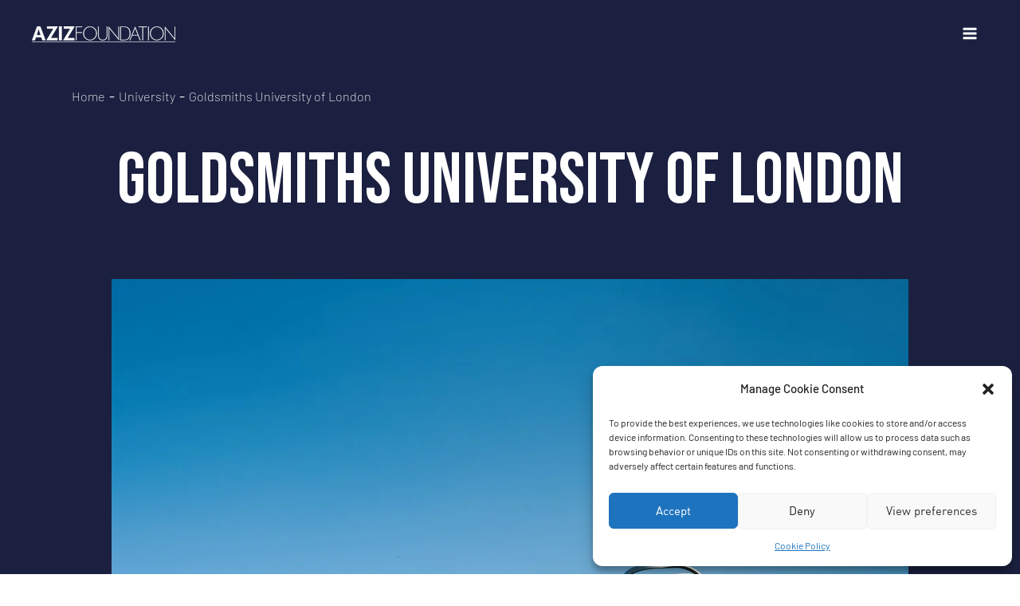

--- FILE ---
content_type: text/css
request_url: https://www.azizfoundation.org.uk/wp-content/bcf-fonts/local-fonts.css
body_size: 7
content:

						@font-face {
							font-family: 'barlow';
							src: url('https://www.azizfoundation.org.uk/wp-content/bcf-fonts/Barlow/barlow-200-normal0.woff2') format('woff2');
							font-weight: 200;
							font-style: normal0;
						}
						
						@font-face {
							font-family: 'barlow';
							src: url('https://www.azizfoundation.org.uk/wp-content/bcf-fonts/Barlow/barlow-200-normal1.woff2') format('woff2');
							font-weight: 200;
							font-style: normal1;
						}
						
						@font-face {
							font-family: 'barlow';
							src: url('https://www.azizfoundation.org.uk/wp-content/bcf-fonts/Barlow/barlow-200-normal2.woff2') format('woff2');
							font-weight: 200;
							font-style: normal2;
						}
						
						@font-face {
							font-family: 'barlow';
							src: url('https://www.azizfoundation.org.uk/wp-content/bcf-fonts/Barlow/barlow-300-normal0.woff2') format('woff2');
							font-weight: 300;
							font-style: normal0;
						}
						
						@font-face {
							font-family: 'barlow';
							src: url('https://www.azizfoundation.org.uk/wp-content/bcf-fonts/Barlow/barlow-300-normal1.woff2') format('woff2');
							font-weight: 300;
							font-style: normal1;
						}
						
						@font-face {
							font-family: 'barlow';
							src: url('https://www.azizfoundation.org.uk/wp-content/bcf-fonts/Barlow/barlow-300-normal2.woff2') format('woff2');
							font-weight: 300;
							font-style: normal2;
						}
						
						@font-face {
							font-family: 'barlow';
							src: url('https://www.azizfoundation.org.uk/wp-content/bcf-fonts/Barlow/barlow-400-normal0.woff2') format('woff2');
							font-weight: 400;
							font-style: normal0;
						}
						
						@font-face {
							font-family: 'barlow';
							src: url('https://www.azizfoundation.org.uk/wp-content/bcf-fonts/Barlow/barlow-400-normal1.woff2') format('woff2');
							font-weight: 400;
							font-style: normal1;
						}
						
						@font-face {
							font-family: 'barlow';
							src: url('https://www.azizfoundation.org.uk/wp-content/bcf-fonts/Barlow/barlow-400-normal2.woff2') format('woff2');
							font-weight: 400;
							font-style: normal2;
						}
						
						@font-face {
							font-family: 'barlow';
							src: url('https://www.azizfoundation.org.uk/wp-content/bcf-fonts/Barlow/barlow-500-normal0.woff2') format('woff2');
							font-weight: 500;
							font-style: normal0;
						}
						
						@font-face {
							font-family: 'barlow';
							src: url('https://www.azizfoundation.org.uk/wp-content/bcf-fonts/Barlow/barlow-500-normal1.woff2') format('woff2');
							font-weight: 500;
							font-style: normal1;
						}
						
						@font-face {
							font-family: 'barlow';
							src: url('https://www.azizfoundation.org.uk/wp-content/bcf-fonts/Barlow/barlow-500-normal2.woff2') format('woff2');
							font-weight: 500;
							font-style: normal2;
						}
						
						@font-face {
							font-family: 'barlow';
							src: url('https://www.azizfoundation.org.uk/wp-content/bcf-fonts/Barlow/barlow-600-normal0.woff2') format('woff2');
							font-weight: 600;
							font-style: normal0;
						}
						
						@font-face {
							font-family: 'barlow';
							src: url('https://www.azizfoundation.org.uk/wp-content/bcf-fonts/Barlow/barlow-600-normal1.woff2') format('woff2');
							font-weight: 600;
							font-style: normal1;
						}
						
						@font-face {
							font-family: 'barlow';
							src: url('https://www.azizfoundation.org.uk/wp-content/bcf-fonts/Barlow/barlow-600-normal2.woff2') format('woff2');
							font-weight: 600;
							font-style: normal2;
						}
						

--- FILE ---
content_type: text/css
request_url: https://www.azizfoundation.org.uk/wp-content/uploads/bb-plugin/cache/a45da5e4309cc63b61e8d328c890f705-layout-bundle.css?ver=2.8.5.3-1.4.11.2
body_size: 6647
content:
.fl-node-ipc85s16v9j4 {color: #ffffff;}.fl-builder-content .fl-node-ipc85s16v9j4 *:not(input):not(textarea):not(select):not(a):not(h1):not(h2):not(h3):not(h4):not(h5):not(h6):not(.fl-menu-mobile-toggle) {color: inherit;}.fl-builder-content .fl-node-ipc85s16v9j4 a {color: #ffffff;}.fl-builder-content .fl-node-ipc85s16v9j4 a:hover {color: #ffffff;}.fl-builder-content .fl-node-ipc85s16v9j4 h1,.fl-builder-content .fl-node-ipc85s16v9j4 h2,.fl-builder-content .fl-node-ipc85s16v9j4 h3,.fl-builder-content .fl-node-ipc85s16v9j4 h4,.fl-builder-content .fl-node-ipc85s16v9j4 h5,.fl-builder-content .fl-node-ipc85s16v9j4 h6,.fl-builder-content .fl-node-ipc85s16v9j4 h1 a,.fl-builder-content .fl-node-ipc85s16v9j4 h2 a,.fl-builder-content .fl-node-ipc85s16v9j4 h3 a,.fl-builder-content .fl-node-ipc85s16v9j4 h4 a,.fl-builder-content .fl-node-ipc85s16v9j4 h5 a,.fl-builder-content .fl-node-ipc85s16v9j4 h6 a {color: #ffffff;}.fl-node-ipc85s16v9j4 > .fl-row-content-wrap {background-color: #1b2040;border-top-width: 1px;border-right-width: 0px;border-bottom-width: 1px;border-left-width: 0px;} .fl-node-ipc85s16v9j4 > .fl-row-content-wrap {padding-top:40px;padding-bottom:40px;}.fl-node-27l4yg1knpa8 {color: #ffffff;}.fl-builder-content .fl-node-27l4yg1knpa8 *:not(input):not(textarea):not(select):not(a):not(h1):not(h2):not(h3):not(h4):not(h5):not(h6):not(.fl-menu-mobile-toggle) {color: inherit;}.fl-builder-content .fl-node-27l4yg1knpa8 a {color: #ffffff;}.fl-builder-content .fl-node-27l4yg1knpa8 a:hover {color: #ffffff;}.fl-builder-content .fl-node-27l4yg1knpa8 h1,.fl-builder-content .fl-node-27l4yg1knpa8 h2,.fl-builder-content .fl-node-27l4yg1knpa8 h3,.fl-builder-content .fl-node-27l4yg1knpa8 h4,.fl-builder-content .fl-node-27l4yg1knpa8 h5,.fl-builder-content .fl-node-27l4yg1knpa8 h6,.fl-builder-content .fl-node-27l4yg1knpa8 h1 a,.fl-builder-content .fl-node-27l4yg1knpa8 h2 a,.fl-builder-content .fl-node-27l4yg1knpa8 h3 a,.fl-builder-content .fl-node-27l4yg1knpa8 h4 a,.fl-builder-content .fl-node-27l4yg1knpa8 h5 a,.fl-builder-content .fl-node-27l4yg1knpa8 h6 a {color: #ffffff;}.fl-node-27l4yg1knpa8 > .fl-row-content-wrap {background-color: #1b2040;border-top-width: 1px;border-right-width: 0px;border-bottom-width: 1px;border-left-width: 0px;} .fl-node-27l4yg1knpa8 > .fl-row-content-wrap {padding-top:13px;padding-bottom:0px;}.fl-node-a0vluj3159pk {width: 100%;}.fl-node-xrumysa1kowi {width: 33.33%;}.fl-node-xrumysa1kowi > .fl-col-content {border-top-width: 1px;border-right-width: 1px;border-bottom-width: 1px;border-left-width: 1px;}.fl-node-fa128rwoiz7u {width: 33.33%;}.fl-node-fa128rwoiz7u > .fl-col-content {border-top-width: 1px;border-right-width: 1px;border-bottom-width: 1px;border-left-width: 1px;}.fl-node-zr6vu9expq8y {width: 33.33%;}.fl-node-zr6vu9expq8y > .fl-col-content {border-top-width: 1px;border-right-width: 1px;border-bottom-width: 1px;border-left-width: 1px;}.fl-builder-content .fl-rich-text strong {font-weight: bold;}.fl-builder-content .fl-node-nki3vachberm .fl-rich-text, .fl-builder-content .fl-node-nki3vachberm .fl-rich-text *:not(b, strong) {font-size: 0.9em;} .fl-node-nki3vachberm > .fl-module-content {margin-top:0px;margin-bottom:0px;}@media (max-width: 768px) { .fl-module-icon {text-align: center;} }.fl-node-ce8yakp3jw0m .fl-icon i,.fl-node-ce8yakp3jw0m .fl-icon i:before {color: #9b9b9b;}.fl-node-ce8yakp3jw0m .fl-icon i:hover,.fl-node-ce8yakp3jw0m .fl-icon i:hover:before,.fl-node-ce8yakp3jw0m .fl-icon a:hover i,.fl-node-ce8yakp3jw0m .fl-icon a:hover i:before {color: #7f7f7f;}.fl-node-ce8yakp3jw0m .fl-icon i, .fl-node-ce8yakp3jw0m .fl-icon i:before {font-size: 16px;}.fl-node-ce8yakp3jw0m .fl-icon-wrap .fl-icon-text {height: 28px;}.fl-node-ce8yakp3jw0m.fl-module-icon {text-align: left;}@media(max-width: 1200px) {.fl-node-ce8yakp3jw0m .fl-icon-wrap .fl-icon-text {height: 28px;}}@media(max-width: 992px) {.fl-node-ce8yakp3jw0m .fl-icon-wrap .fl-icon-text {height: 28px;}}@media(max-width: 768px) {.fl-node-ce8yakp3jw0m .fl-icon-wrap .fl-icon-text {height: 28px;}} .fl-node-ce8yakp3jw0m > .fl-module-content {margin-top:0px;margin-bottom:0px;margin-left:5px;}.fl-node-h7qcxu634rfy .fl-icon i,.fl-node-h7qcxu634rfy .fl-icon i:before {color: #9b9b9b;}.fl-node-h7qcxu634rfy .fl-icon i, .fl-node-h7qcxu634rfy .fl-icon i:before {font-size: 16px;}.fl-node-h7qcxu634rfy .fl-icon-wrap .fl-icon-text {height: 28px;}.fl-node-h7qcxu634rfy.fl-module-icon {text-align: left;}@media(max-width: 1200px) {.fl-node-h7qcxu634rfy .fl-icon-wrap .fl-icon-text {height: 28px;}}@media(max-width: 992px) {.fl-node-h7qcxu634rfy .fl-icon-wrap .fl-icon-text {height: 28px;}}@media(max-width: 768px) {.fl-node-h7qcxu634rfy .fl-icon-wrap .fl-icon-text {height: 28px;}} .fl-node-h7qcxu634rfy > .fl-module-content {margin-top:0px;margin-right:0px;margin-bottom:0px;margin-left:3px;}.fl-module-heading .fl-heading {padding: 0 !important;margin: 0 !important;}.fl-node-9fcunvpmxo6w.fl-module-heading .fl-heading {text-align: left;} .fl-node-9fcunvpmxo6w > .fl-module-content {margin-bottom:0px;}.fl-node-gldum31j8zsb .fl-icon i,.fl-node-gldum31j8zsb .fl-icon i:before {color: #9b9b9b;}.fl-node-gldum31j8zsb .fl-icon i:hover,.fl-node-gldum31j8zsb .fl-icon i:hover:before,.fl-node-gldum31j8zsb .fl-icon a:hover i,.fl-node-gldum31j8zsb .fl-icon a:hover i:before {color: #7f7f7f;}.fl-node-gldum31j8zsb .fl-icon i, .fl-node-gldum31j8zsb .fl-icon i:before {font-size: 16px;}.fl-node-gldum31j8zsb .fl-icon-wrap .fl-icon-text {height: 28px;}.fl-node-gldum31j8zsb.fl-module-icon {text-align: left;}@media(max-width: 1200px) {.fl-node-gldum31j8zsb .fl-icon-wrap .fl-icon-text {height: 28px;}}@media(max-width: 992px) {.fl-node-gldum31j8zsb .fl-icon-wrap .fl-icon-text {height: 28px;}}@media(max-width: 768px) {.fl-node-gldum31j8zsb .fl-icon-wrap .fl-icon-text {height: 28px;}} .fl-node-gldum31j8zsb > .fl-module-content {margin-top:0px;margin-bottom:0px;margin-left:5px;}.fl-node-i2b76sv4elmn .fl-icon i,.fl-node-i2b76sv4elmn .fl-icon i:before {color: #9b9b9b;}.fl-node-i2b76sv4elmn .fl-icon i, .fl-node-i2b76sv4elmn .fl-icon i:before {font-size: 16px;}.fl-node-i2b76sv4elmn .fl-icon-wrap .fl-icon-text {height: 28px;}.fl-node-i2b76sv4elmn.fl-module-icon {text-align: left;}@media(max-width: 1200px) {.fl-node-i2b76sv4elmn .fl-icon-wrap .fl-icon-text {height: 28px;}}@media(max-width: 992px) {.fl-node-i2b76sv4elmn .fl-icon-wrap .fl-icon-text {height: 28px;}}@media(max-width: 768px) {.fl-node-i2b76sv4elmn .fl-icon-wrap .fl-icon-text {height: 28px;}} .fl-node-i2b76sv4elmn > .fl-module-content {margin-top:0px;margin-right:0px;margin-bottom:0px;margin-left:3px;}.fl-node-6s8ly2e3xjcz.fl-module-heading .fl-heading {text-align: left;} .fl-node-6s8ly2e3xjcz > .fl-module-content {margin-bottom:0px;}.fl-node-cnhi4qwegz8u.fl-module-heading .fl-heading {text-align: left;} .fl-node-cnhi4qwegz8u > .fl-module-content {margin-bottom:0px;}.entry-content .pp-infolist-title h3,.pp-infolist-title h3 {margin-bottom: 5px;margin-top: 0;}.pp-infolist-description p {margin-bottom: 15px;}.pp-infolist-description p:last-of-type {margin-bottom: 0 !important;}.entry-content .pp-more-link,.pp-more-link {box-shadow: none;display: inline-block;text-decoration: none;}.pp-list-item > .pp-more-link {display: table;margin-top: 0;}.pp-more-link {color: #000;}.pp-more-link:hover {text-decoration: none;}.pp-infolist-icon-inner .dashicons,.pp-infolist-icon-inner .dashicons-before:before {height: auto;width: auto;}.pp-list-connector {height: 100%;position: absolute;top: 33px;z-index: 2;}.pp-infolist-wrap .pp-list-item {overflow: visible;list-style: none;padding-bottom: 25px;position: relative;margin: 0;}.pp-infolist-wrap .pp-list-item-content {position: relative;z-index: 3;}.pp-infolist-wrap .pp-list-item-content {display: flex;align-items: center;}.pp-list-item:last-of-type .pp-list-connector {display: none;}.pp-icon-wrapper {position: relative;z-index: 3;}.pp-infolist {text-align: center;}.pp-infolist ul.pp-list-items {margin: 0;padding: 0;display: flex;flex-direction: column;}.pp-infolist-icon {border-width : 0;margin: 0 auto;text-align: center;}.pp-infolist-icon-inner {display: table;height: 3em;line-height: 0;width: 3em;}.pp-infolist-icon span {display: table-cell;vertical-align: middle;}.pp-infolist-icon-inner img {border: none;}.pp-infolist-wrap .layout-1 {text-align: left;}.pp-infolist-wrap .layout-1 .pp-icon-wrapper {margin-right: 20px;}.pp-infolist-wrap .layout-2 {text-align: right;}.pp-infolist-wrap .layout-2 .pp-list-item-content {flex-direction: row-reverse;}.pp-infolist-wrap .layout-2 .pp-icon-wrapper {float: right;margin-left: 20px;}.pp-infolist-wrap .layout-2 .pp-heading-wrapper {display: table-cell;vertical-align: middle;width: 100%;}.pp-infolist-wrap .layout-3 .pp-list-items {flex-direction: row;}.pp-infolist-wrap .layout-3 .pp-list-item-content {padding: 0 20px;flex-direction: column;}.pp-infolist-wrap .layout-3 .pp-icon-wrapper {margin-bottom: 10px;}.pp-infolist-wrap .layout-3 .pp-list-connector {height: 0;left: 120px;width: 100%;}.pp-infolist-wrap .layout-3 .pp-more-link {width: 100%;}@media (max-width: 768px) { .layout-3 .pp-list-item {width: 100%;}.layout-3 .pp-list-connector {display: none;}.layout-3 .pp-list-items {margin-left: 0;padding-left: 0;}.pp-infolist-wrap .layout-3 .pp-list-items {flex-wrap: wrap;} }.fl-node-iav43gb51jlc .pp-infolist-wrap .pp-list-item-content {transition: all 0.3s ease-in-out;}.fl-node-iav43gb51jlc .pp-infolist-wrap .pp-list-item-content:hover {}.fl-node-iav43gb51jlc .pp-infolist-wrap .pp-list-item {padding-bottom: 0;}.fl-node-iav43gb51jlc .pp-infolist-wrap .layout-1 .pp-list-item .pp-list-item-content,.fl-node-iav43gb51jlc .pp-infolist-wrap .layout-2 .pp-list-item .pp-list-item-content {align-items: flex-start;}.fl-node-iav43gb51jlc .pp-infolist-title .pp-infolist-title-text {margin-top: 0px;margin-bottom: 0px;transition: color 0.2s ease-in-out;}.fl-node-iav43gb51jlc .pp-infolist-title .pp-infolist-title-text:hover {color: #90dded;}.fl-node-iav43gb51jlc .pp-infolist-description {}.fl-node-iav43gb51jlc .pp-infolist-icon {}.fl-node-iav43gb51jlc .pp-infolist-icon-inner img {}.fl-node-iav43gb51jlc .pp-infolist-icon:hover {}.fl-node-iav43gb51jlc .pp-infolist-wrap .layout-1 .pp-list-connector {border-left-color: #000000;border-left-style: none;border-left-width: 1px;}.fl-node-iav43gb51jlc .pp-infolist-wrap .layout-2 .pp-list-connector {border-right-color: #000000;border-right-style: none;border-right-width: 1px;}.fl-node-iav43gb51jlc .pp-infolist-wrap .layout-3 .pp-list-connector {border-top-color: #000000;border-top-style: none;border-top-width: 1px;}.fl-node-iav43gb51jlc .pp-list-item .pp-infolist-icon .pp-icon {}.fl-node-iav43gb51jlc .pp-list-item .pp-infolist-icon:hover .pp-icon {}.fl-node-iav43gb51jlc .pp-list-item-0 .pp-infolist-icon .pp-icon {}.fl-node-iav43gb51jlc .pp-list-item-0 .pp-infolist-icon:hover .pp-icon {}.fl-node-iav43gb51jlc .pp-list-item-0 .animated {-webkit-animation-duration: 1000ms;-moz-animation-duration: 1000ms;-o-animation-duration: 1000ms;-ms-animation-duration: 1000ms;animation-duration: 1000ms;}.fl-node-iav43gb51jlc .pp-list-item-1 .pp-infolist-icon .pp-icon {}.fl-node-iav43gb51jlc .pp-list-item-1 .pp-infolist-icon:hover .pp-icon {}.fl-node-iav43gb51jlc .pp-list-item-1 .animated {-webkit-animation-duration: 1000ms;-moz-animation-duration: 1000ms;-o-animation-duration: 1000ms;-ms-animation-duration: 1000ms;animation-duration: 1000ms;}.fl-node-iav43gb51jlc .pp-list-item-2 .pp-infolist-icon .pp-icon {}.fl-node-iav43gb51jlc .pp-list-item-2 .pp-infolist-icon:hover .pp-icon {}.fl-node-iav43gb51jlc .pp-list-item-2 .animated {-webkit-animation-duration: 1000ms;-moz-animation-duration: 1000ms;-o-animation-duration: 1000ms;-ms-animation-duration: 1000ms;animation-duration: 1000ms;}.fl-node-iav43gb51jlc .pp-list-item-3 .pp-infolist-icon .pp-icon {}.fl-node-iav43gb51jlc .pp-list-item-3 .pp-infolist-icon:hover .pp-icon {}.fl-node-iav43gb51jlc .pp-list-item-3 .animated {-webkit-animation-duration: 1000ms;-moz-animation-duration: 1000ms;-o-animation-duration: 1000ms;-ms-animation-duration: 1000ms;animation-duration: 1000ms;}.fl-node-iav43gb51jlc .pp-list-item-4 .pp-infolist-icon .pp-icon {}.fl-node-iav43gb51jlc .pp-list-item-4 .pp-infolist-icon:hover .pp-icon {}.fl-node-iav43gb51jlc .pp-list-item-4 .animated {-webkit-animation-duration: 1000ms;-moz-animation-duration: 1000ms;-o-animation-duration: 1000ms;-ms-animation-duration: 1000ms;animation-duration: 1000ms;}.fl-node-iav43gb51jlc .pp-list-item-5 .pp-infolist-icon .pp-icon {}.fl-node-iav43gb51jlc .pp-list-item-5 .pp-infolist-icon:hover .pp-icon {}.fl-node-iav43gb51jlc .pp-list-item-5 .animated {-webkit-animation-duration: 1000ms;-moz-animation-duration: 1000ms;-o-animation-duration: 1000ms;-ms-animation-duration: 1000ms;animation-duration: 1000ms;}.fl-node-iav43gb51jlc .pp-infolist-wrap .layout-3 .pp-list-item {width: 16.666666666667%;}@media only screen and (max-width: 768px) {.fl-node-iav43gb51jlc .pp-infolist-wrap .layout-3 .pp-list-item {width: 100%;float: none;}}.fl-node-iav43gb51jlc .pp-infolist ul.pp-list-items {gap: 10px;}.fl-node-iav43gb51jlc .pp-infolist-title .pp-infolist-title-text {font-family: "Bebas Neue", sans-serif;font-weight: 400;font-size: 1.3em;line-height: 1;}.fl-node-iav43gb51jlc .pp-infolist-icon {padding: 0px;}.fl-node-iav43gb51jlc .pp-infolist-icon-inner img {width: 16px;height: 16px;}.fl-node-iav43gb51jlc .pp-infolist-icon-inner span.pp-icon, .fl-node-iav43gb51jlc .pp-infolist-icon-inner span.pp-icon:before {font-size: 16px;}.fl-node-iav43gb51jlc .pp-infolist-icon-inner {width: 30px;height: 30px;}.fl-node-iav43gb51jlc .pp-infolist-wrap .layout-1 .pp-icon-wrapper {margin-right: 5px;}.fl-node-iav43gb51jlc .pp-infolist-wrap .layout-2 .pp-icon-wrapper {margin-left: 5px;}.fl-node-iav43gb51jlc .pp-infolist-wrap .layout-3 .pp-icon-wrapper {margin-bottom: 5px;}@media(max-width: 992px) {.fl-node-iav43gb51jlc .pp-infolist-title .pp-infolist-title-text {font-size: 1.2em;line-height: 1;}}@media(max-width: 768px) {.fl-node-iav43gb51jlc .pp-infolist ul.pp-list-items {gap: 5px;}.fl-node-iav43gb51jlc .pp-infolist-title .pp-infolist-title-text {font-size: 1em;}.fl-node-iav43gb51jlc .pp-infolist-icon-inner img {width: 15px;height: 15px;}.fl-node-iav43gb51jlc .pp-infolist-icon-inner span.pp-icon, .fl-node-iav43gb51jlc .pp-infolist-icon-inner span.pp-icon:before {font-size: 15px;}.fl-node-iav43gb51jlc .pp-infolist-icon-inner {width: 29px;height: 29px;}.fl-node-iav43gb51jlc .pp-infolist-wrap .layout-1 .pp-icon-wrapper {margin-right: 5px;}.fl-node-iav43gb51jlc .pp-infolist-wrap .layout-2 .pp-icon-wrapper {margin-left: 5px;}.fl-node-iav43gb51jlc .pp-infolist-wrap .layout-3 .pp-icon-wrapper {margin-bottom: 5px;}}.uabb-cf7-style .wpcf7-form-control-wrap,.uabb-cf7-style label {display: block;}.uabb-cf7-style input[type=tel],.uabb-cf7-style input[type=email],.uabb-cf7-style input[type=text],.uabb-cf7-style input[type=url],.uabb-cf7-style input[type=number],.uabb-cf7-style input[type=date],.uabb-cf7-style textarea,.uabb-cf7-style select {display: block;font-family: inherit;line-height: normal;height: auto;outline: none;padding: 16px 15px;width: 100%;}.uabb-cf7-style .wpcf7-form-control-wrap:has(select):after {content: "\f078";font-weight: 800;position: absolute;font-size: 0.7em;line-height: 1;top: 45%;-webkit-transform: translateY(-45%);-ms-transform: translateY(-45%);transform: translateY(-45%);right: 0.5em;z-index: 5;pointer-events: none;}.uabb-cf7-style input[type=checkbox],.uabb-cf7-style input[type=file] {display: inline-block;border: none;vertical-align: middle;}.uabb-cf7-style input[type=submit],.uabb-cf7-style input[type=submit]:hover,.uabb-cf7-style input[type=submit]:active,.uabb-cf7-style input[type=submit]:focus {display: block;border: none;top: 0;}.uabb-cf7-style textarea:focus,.uabb-cf7-style input:focus {-webkit-box-shadow: none;box-shadow: none;}.uabb-cf7-form-style2 form input[type=tel],.uabb-cf7-form-style2 form input[type=email],.uabb-cf7-form-style2 form input[type=text],.uabb-cf7-form-style2 form input[type=url],.uabb-cf7-form-style2 form input[type=number],.uabb-cf7-form-style2 form input[type=checkbox],.uabb-cf7-form-style2 form input[type=date],.uabb-cf7-form-style2 form input[type=file],.uabb-cf7-form-style2 form textarea,.uabb-cf7-form-style2 form select,.uabb-cf7-form-style2 form input[type=tel]:focus,.uabb-cf7-form-style2 form input[type=email]:focus,.uabb-cf7-form-style2 form input[type=text]:focus,.uabb-cf7-form-style2 form input[type=url]:focus,.uabb-cf7-form-style2 form input[type=number]:focus,.uabb-cf7-form-style2 form input[type=checkbox]:focus,.uabb-cf7-form-style2 form input[type=date]:focus,.uabb-cf7-form-style2 form input[type=file]:focus,.uabb-cf7-form-style2 form textarea:focus,.uabb-cf7-form-style2 form select:focus {background: transparent;}.uabb-cf7-style .wpcf7-acceptance input[type='checkbox'] + span:before {content: '';display: inline-block;vertical-align: middle;margin-right: 10px;text-align: center;}@media only screen and (min-width: 769px) {.uabb-cf7-style .uabb-cf7-col-1 {width: 100%;padding: 0 10px;clear: left;}.uabb-cf7-style .uabb-cf7-col-2 {width: 50%;float: left;padding: 0 10px;}.uabb-cf7-style .uabb-cf7-col-3 {width: 33.33%;float: left;padding: 0 10px;}.uabb-cf7-style .uabb-cf7-col-4 {width: 25%;float: left;padding: 0 10px;}.uabb-cf7-style .uabb-cf7-col-5 {width: 20%;float: left;padding: 0 10px;}.uabb-cf7-style .uabb-cf7-col-6 {width: 16.66%;float: left;padding: 0 10px;}}@media (max-width: 768px) { .uabb-contact-form .uabb-inline-group {width: 100%;padding: 0;} }.fl-node-7n9rw5jo1zd4 {width: 100%;}.fl-node-7n9rw5jo1zd4 .uabb-cf7-style {padding-top: 20px;padding-bottom: 20px;padding-left: 20px;padding-right: 20px;}.fl-node-7n9rw5jo1zd4 .uabb-cf7-style form input[type=tel],.fl-node-7n9rw5jo1zd4 .uabb-cf7-style form input[type=email],.fl-node-7n9rw5jo1zd4 .uabb-cf7-style form input[type=text],.fl-node-7n9rw5jo1zd4 .uabb-cf7-style form input[type=url],.fl-node-7n9rw5jo1zd4 .uabb-cf7-style form input[type=number],.fl-node-7n9rw5jo1zd4 .uabb-cf7-style form input[type=date],.fl-node-7n9rw5jo1zd4 .uabb-cf7-style form select,.fl-node-7n9rw5jo1zd4 .uabb-cf7-style form textarea {padding-top: 10px;padding-bottom: 10px;padding-left: 10px;padding-right: 10px;}.fl-node-7n9rw5jo1zd4 .uabb-cf7-style textarea {}.fl-node-7n9rw5jo1zd4 .uabb-cf7-style input[type=tel],.fl-node-7n9rw5jo1zd4 .uabb-cf7-style input[type=email],.fl-node-7n9rw5jo1zd4 .uabb-cf7-style input[type=text],.fl-node-7n9rw5jo1zd4 .uabb-cf7-style input[type=url],.fl-node-7n9rw5jo1zd4 .uabb-cf7-style input[type=number],.fl-node-7n9rw5jo1zd4 .uabb-cf7-style input[type=date],.fl-node-7n9rw5jo1zd4 .uabb-cf7-style select {}.fl-node-7n9rw5jo1zd4 .uabb-cf7-style select,.fl-node-7n9rw5jo1zd4 .uabb-cf7-style select:focus {-webkit-appearance: none;}.fl-node-7n9rw5jo1zd4 .uabb-cf7-style .wpcf7-form-control-wrap:has(select):after{font-family: 'Font Awesome 5 Free';}.fl-node-7n9rw5jo1zd4 .uabb-cf7-style select,.fl-node-7n9rw5jo1zd4 .uabb-cf7-style input[type=tel],.fl-node-7n9rw5jo1zd4 .uabb-cf7-style input[type=email],.fl-node-7n9rw5jo1zd4 .uabb-cf7-style input[type=text],.fl-node-7n9rw5jo1zd4 .uabb-cf7-style input[type=url],.fl-node-7n9rw5jo1zd4 .uabb-cf7-style input[type=number],.fl-node-7n9rw5jo1zd4 .uabb-cf7-style input[type=date],.fl-node-7n9rw5jo1zd4 .uabb-cf7-style textarea,.fl-node-7n9rw5jo1zd4 .uabb-cf7-style select:focus,.fl-node-7n9rw5jo1zd4 .uabb-cf7-style input[type=tel]:focus,.fl-node-7n9rw5jo1zd4 .uabb-cf7-style input[type=email]:focus,.fl-node-7n9rw5jo1zd4 .uabb-cf7-style input[type=text]:focus,.fl-node-7n9rw5jo1zd4 .uabb-cf7-style input[type=url]:focus,.fl-node-7n9rw5jo1zd4 .uabb-cf7-style input[type=number]:focus,.fl-node-7n9rw5jo1zd4 .uabb-cf7-style input[type=date]:focus,.fl-node-7n9rw5jo1zd4 .uabb-cf7-style textarea:focus,.fl-node-7n9rw5jo1zd4 .uabb-cf7-style input[type=text]::placeholder,.fl-node-7n9rw5jo1zd4 .uabb-cf7-style textarea::placeholder{outline: none;text-align: left;color: var(--ast-global-color-0);background: #ffffff;}.fl-node-7n9rw5jo1zd4 .uabb-cf7-style input[type=tel]:active,.fl-node-7n9rw5jo1zd4 .uabb-cf7-style input[type=tel]:focus,.fl-node-7n9rw5jo1zd4 .uabb-cf7-style input[type=email]:active,.fl-node-7n9rw5jo1zd4 .uabb-cf7-style input[type=email]:focus,.fl-node-7n9rw5jo1zd4 .uabb-cf7-style input[type=text]:active,.fl-node-7n9rw5jo1zd4 .uabb-cf7-style input[type=text]:focus,.fl-node-7n9rw5jo1zd4 .uabb-cf7-style input[type=url]:focus,.fl-node-7n9rw5jo1zd4 .uabb-cf7-style input[type=url]:focus,.fl-node-7n9rw5jo1zd4 .uabb-cf7-style input[type=number]:focus,.fl-node-7n9rw5jo1zd4 .uabb-cf7-style input[type=number]:active,.fl-node-7n9rw5jo1zd4 .uabb-cf7-style input[type=date]:focus,.fl-node-7n9rw5jo1zd4 .uabb-cf7-style input[type=date]:active,.fl-node-7n9rw5jo1zd4 .uabb-cf7-style select:focus,.fl-node-7n9rw5jo1zd4 .uabb-cf7-style select:active,.fl-node-7n9rw5jo1zd4 .uabb-cf7-style textarea:active,.fl-node-7n9rw5jo1zd4 .uabb-cf7-style textarea:focus {border-color: #bbbbbb;}.fl-node-7n9rw5jo1zd4 .uabb-cf7-style ::-webkit-input-placeholder {color: var(--ast-global-color-0);}.fl-node-7n9rw5jo1zd4 .uabb-cf7-style :-moz-placeholder { color: var(--ast-global-color-0);}.fl-node-7n9rw5jo1zd4 .uabb-cf7-style ::-moz-placeholder {color: var(--ast-global-color-0);}.fl-node-7n9rw5jo1zd4 .uabb-cf7-style :-ms-input-placeholder {color: var(--ast-global-color-0);}.fl-builder-content .fl-node-7n9rw5jo1zd4 .uabb-cf7-style .wpcf7-checkbox input[type='checkbox'] + span,.fl-builder-content .fl-node-7n9rw5jo1zd4 .uabb-cf7-style .wpcf7-acceptance input[type='checkbox'] + span,.fl-builder-content .fl-node-7n9rw5jo1zd4 .uabb-cf7-style .wpcf7-radio input[type='radio'] + span {}.fl-node-7n9rw5jo1zd4 .uabb-cf7-style input[type=submit] {padding-top:10px;padding-bottom:10px;padding-left:45px;padding-right:45px;background:var(--ast-global-color-0);}.fl-node-7n9rw5jo1zd4 .uabb-cf7-style input[type=submit]:hover {border-color:var(--ast-global-color-0);color:#90dded;background:var(--ast-global-color-5);}.fl-node-7n9rw5jo1zd4 .uabb-cf7-style input[type=submit] {color: #ffffff;}.fl-node-7n9rw5jo1zd4 .uabb-cf7-style input[type=submit]:hover {}.fl-node-7n9rw5jo1zd4 .uabb-cf7-style input[type=submit]:active {}.fl-node-7n9rw5jo1zd4 .uabb-cf7-style input[type=tel],.fl-node-7n9rw5jo1zd4 .uabb-cf7-style input[type=email],.fl-node-7n9rw5jo1zd4 .uabb-cf7-style input[type=text],.fl-node-7n9rw5jo1zd4 .uabb-cf7-style input[type=url],.fl-node-7n9rw5jo1zd4 .uabb-cf7-style input[type=number],.fl-node-7n9rw5jo1zd4 .uabb-cf7-style input[type=date],.fl-node-7n9rw5jo1zd4 .uabb-cf7-style input[type=file],.fl-node-7n9rw5jo1zd4 .uabb-cf7-style select,.fl-node-7n9rw5jo1zd4 .uabb-cf7-style textarea {margin-bottom: 10px;}.fl-node-7n9rw5jo1zd4 .uabb-cf7-style .uabb-cf7-form-title {text-align: left;margin: 0 0 0px;}.fl-node-7n9rw5jo1zd4 .uabb-cf7-style .uabb-cf7-form-desc {text-align: left;margin: 0 0 20px;}.fl-builder-content .fl-node-7n9rw5jo1zd4 .uabb-cf7-style .wpcf7 form.wpcf7-form:not(input) {text-align: left;}.fl-node-7n9rw5jo1zd4 .uabb-cf7-style .wpcf7-not-valid-tip {color: #ce0000;font-size: 12px;text-transform: ;}.fl-node-7n9rw5jo1zd4 .uabb-cf7-style .wpcf7-response-output {color: ;font-size: 15px;text-transform: ;background: ;padding-top: 10px;padding-bottom: 10px;padding-left: 10px;padding-right: 10px;}@media ( max-width: 992px ) {.fl-node-7n9rw5jo1zd4 .uabb-cf7-style input[type=submit] {padding-top:px;padding-bottom:px;padding-left:px;padding-right:px;}.fl-node-7n9rw5jo1zd4 .uabb-cf7-style .wpcf7-response-output {}.fl-node-7n9rw5jo1zd4 .uabb-cf7-style {}.fl-node-7n9rw5jo1zd4 .uabb-cf7-style form input[type=tel],.fl-node-7n9rw5jo1zd4 .uabb-cf7-style form input[type=email],.fl-node-7n9rw5jo1zd4 .uabb-cf7-style form input[type=text],.fl-node-7n9rw5jo1zd4 .uabb-cf7-style form input[type=url],.fl-node-7n9rw5jo1zd4 .uabb-cf7-style form input[type=number],.fl-node-7n9rw5jo1zd4 .uabb-cf7-style form input[type=date],.fl-node-7n9rw5jo1zd4 .uabb-cf7-style form select,.fl-node-7n9rw5jo1zd4 .uabb-cf7-style form textarea {}}@media ( max-width: 768px ) {.fl-node-7n9rw5jo1zd4 .uabb-cf7-style input[type=submit] {padding-top:px;padding-bottom:px;padding-left:px;}.fl-node-7n9rw5jo1zd4 .uabb-cf7-style .wpcf7-response-output {}.fl-node-7n9rw5jo1zd4 .uabb-cf7-style {}.fl-node-7n9rw5jo1zd4 .uabb-cf7-style form input[type=tel],.fl-node-7n9rw5jo1zd4 .uabb-cf7-style form input[type=email],.fl-node-7n9rw5jo1zd4 .uabb-cf7-style form input[type=text],.fl-node-7n9rw5jo1zd4 .uabb-cf7-style form input[type=url],.fl-node-7n9rw5jo1zd4 .uabb-cf7-style form input[type=number],.fl-node-7n9rw5jo1zd4 .uabb-cf7-style form input[type=date],.fl-node-7n9rw5jo1zd4 .uabb-cf7-style form select,.fl-node-7n9rw5jo1zd4 .uabb-cf7-style form textarea {}}.fl-node-7n9rw5jo1zd4 .uabb-cf7-style select, .fl-node-7n9rw5jo1zd4 .uabb-cf7-style input[type=tel], .fl-node-7n9rw5jo1zd4 .uabb-cf7-style input[type=email], .fl-node-7n9rw5jo1zd4 .uabb-cf7-style input[type=text], .fl-node-7n9rw5jo1zd4 .uabb-cf7-style input[type=url], .fl-node-7n9rw5jo1zd4 .uabb-cf7-style input[type=number], .fl-node-7n9rw5jo1zd4 .uabb-cf7-style input[type=date], .fl-node-7n9rw5jo1zd4 .uabb-cf7-style textarea {border-style: solid;border-width: 0;background-clip: border-box;border-color: #5d5f99;border-top-width: 1px;border-right-width: 1px;border-bottom-width: 1px;border-left-width: 1px;}.fl-node-7n9rw5jo1zd4 .uabb-cf7-style input[type=submit] {border-style: solid;border-width: 0;background-clip: border-box;border-color: #ffffff;border-top-width: 1px;border-right-width: 1px;border-bottom-width: 1px;border-left-width: 1px;font-family: Barlow, sans-serif;font-weight: 300;font-size: 20px;line-height: 1;} .fl-node-7n9rw5jo1zd4 > .fl-module-content {margin-top:0px;margin-right:0px;margin-left:0px;}@media ( max-width: 768px ) { .fl-node-7n9rw5jo1zd4.fl-module > .fl-module-content {margin-bottom:0px;}}.fl-node-xuiqc5onzlj6.fl-module-heading .fl-heading {text-align: left;} .fl-node-xuiqc5onzlj6 > .fl-module-content {margin-top:0px;margin-bottom:0px;}.pp-social-icons {display: flex;}.pp-social-icons-vertical {flex-direction: column;}.pp-social-icons-vertical .pp-social-icon:last-of-type {margin-bottom: 0 !important;}.pp-social-icons-horizontal .pp-social-icon:last-of-type {margin-right: 0 !important;}.pp-social-icons-horizontal .pp-social-icon:first-child {margin-left: 0 !important;}.pp-social-icons .pp-social-icon {display: inline-block;line-height: 0;}.pp-social-icons a {font-family: "Helvetica",Verdana,Arial,sans-serif;}.pp-social-icons .pp-x-icon {font-weight: bold;}.fl-node-ki1fazosheq6 .fl-module-content .pp-social-icon a,.fl-node-ki1fazosheq6 .fl-module-content .pp-social-icon a:hover {text-decoration: none;}.fl-node-ki1fazosheq6 .fl-module-content .pp-social-icon a {display: inline-flex;float: left;text-align: center;justify-content: center;align-items: center;border-radius: 100px;border: 0px solid ;}.fl-node-ki1fazosheq6 .fl-module-content .pp-social-icon svg {fill: currentColor;width: 30px;height: 30px;}.fl-node-ki1fazosheq6 .fl-module-content .pp-social-icon a:hover {border-color: ;}.fl-node-ki1fazosheq6 .fl-module-content .pp-social-icon:nth-child(1) a {border: 0px solid ;}.fl-node-ki1fazosheq6 .fl-module-content .pp-social-icon:nth-child(1) a:hover {}.fl-node-ki1fazosheq6 .fl-module-content .pp-social-icon:nth-child(1) a {color: #ffffff;}.fl-node-ki1fazosheq6 .fl-module-content .pp-social-icon:nth-child(1) i:hover,.fl-node-ki1fazosheq6 .fl-module-content .pp-social-icon:nth-child(1) a:hover i {color: #90dded;}.fl-node-ki1fazosheq6 .fl-module-content .pp-social-icon:nth-child(2) a {border: 0px solid ;}.fl-node-ki1fazosheq6 .fl-module-content .pp-social-icon:nth-child(2) a:hover {}.fl-node-ki1fazosheq6 .fl-module-content .pp-social-icon:nth-child(2) a {color: #ffffff;}.fl-node-ki1fazosheq6 .fl-module-content .pp-social-icon:nth-child(2) i:hover,.fl-node-ki1fazosheq6 .fl-module-content .pp-social-icon:nth-child(2) a:hover i {color: #90dded;}.fl-node-ki1fazosheq6 .fl-module-content .pp-social-icon:nth-child(3) a {border: 0px solid ;}.fl-node-ki1fazosheq6 .fl-module-content .pp-social-icon:nth-child(3) a:hover {}.fl-node-ki1fazosheq6 .fl-module-content .pp-social-icon:nth-child(3) a {color: #ffffff;}.fl-node-ki1fazosheq6 .fl-module-content .pp-social-icon:nth-child(3) i:hover,.fl-node-ki1fazosheq6 .fl-module-content .pp-social-icon:nth-child(3) a:hover i {color: #90dded;}.fl-node-ki1fazosheq6 .fl-module-content .pp-social-icon:nth-child(4) a {border: 0px solid ;}.fl-node-ki1fazosheq6 .fl-module-content .pp-social-icon:nth-child(4) a:hover {}.fl-node-ki1fazosheq6 .fl-module-content .pp-social-icon:nth-child(4) a {color: #ffffff;}.fl-node-ki1fazosheq6 .fl-module-content .pp-social-icon:nth-child(4) i:hover,.fl-node-ki1fazosheq6 .fl-module-content .pp-social-icon:nth-child(4) a:hover i {color: #90dded;}.fl-node-ki1fazosheq6 .pp-social-icons-vertical .pp-social-icon {margin-bottom: 10px;}.fl-node-ki1fazosheq6 .pp-social-icons-horizontal .pp-social-icon {margin-right: 10px;}.fl-node-ki1fazosheq6 .pp-social-icons {justify-content: flex-start;}.fl-node-ki1fazosheq6 .fl-module-content .pp-social-icon a {font-size: 30px;width: 60px;height: 60px;line-height: 60px;}.fl-node-ki1fazosheq6 .fl-module-content .pp-social-icon .pp-x-icon {font-size: calc(30px + 20%);}.fl-col-group-equal-height.fl-col-group-align-bottom .fl-col-content {-webkit-justify-content: flex-end;justify-content: flex-end;-webkit-box-align: end; -webkit-box-pack: end;-ms-flex-pack: end;}.uabb-module-content h1,.uabb-module-content h2,.uabb-module-content h3,.uabb-module-content h4,.uabb-module-content h5,.uabb-module-content h6 {margin: 0;clear: both;}.fl-module-content a,.fl-module-content a:hover,.fl-module-content a:focus {text-decoration: none;}.uabb-row-separator {position: absolute;width: 100%;left: 0;}.uabb-top-row-separator {top: 0;bottom: auto}.uabb-bottom-row-separator {top: auto;bottom: 0;}.fl-builder-content-editing .fl-visible-medium.uabb-row,.fl-builder-content-editing .fl-visible-medium-mobile.uabb-row,.fl-builder-content-editing .fl-visible-mobile.uabb-row {display: none !important;}@media (max-width: 992px) {.fl-builder-content-editing .fl-visible-desktop.uabb-row,.fl-builder-content-editing .fl-visible-mobile.uabb-row {display: none !important;}.fl-builder-content-editing .fl-visible-desktop-medium.uabb-row,.fl-builder-content-editing .fl-visible-medium.uabb-row,.fl-builder-content-editing .fl-visible-medium-mobile.uabb-row {display: block !important;}}@media (max-width: 768px) {.fl-builder-content-editing .fl-visible-desktop.uabb-row,.fl-builder-content-editing .fl-visible-desktop-medium.uabb-row,.fl-builder-content-editing .fl-visible-medium.uabb-row {display: none !important;}.fl-builder-content-editing .fl-visible-medium-mobile.uabb-row,.fl-builder-content-editing .fl-visible-mobile.uabb-row {display: block !important;}}.fl-responsive-preview-content .fl-builder-content-editing {overflow-x: hidden;overflow-y: visible;}.uabb-row-separator svg {width: 100%;}.uabb-top-row-separator.uabb-has-svg svg {position: absolute;padding: 0;margin: 0;left: 50%;top: -1px;bottom: auto;-webkit-transform: translateX(-50%);-ms-transform: translateX(-50%);transform: translateX(-50%);}.uabb-bottom-row-separator.uabb-has-svg svg {position: absolute;padding: 0;margin: 0;left: 50%;bottom: -1px;top: auto;-webkit-transform: translateX(-50%);-ms-transform: translateX(-50%);transform: translateX(-50%);}.uabb-bottom-row-separator.uabb-has-svg .uasvg-wave-separator {bottom: 0;}.uabb-top-row-separator.uabb-has-svg .uasvg-wave-separator {top: 0;}.uabb-bottom-row-separator.uabb-svg-triangle svg,.uabb-bottom-row-separator.uabb-xlarge-triangle svg,.uabb-top-row-separator.uabb-xlarge-triangle-left svg,.uabb-bottom-row-separator.uabb-svg-circle svg,.uabb-top-row-separator.uabb-slime-separator svg,.uabb-top-row-separator.uabb-grass-separator svg,.uabb-top-row-separator.uabb-grass-bend-separator svg,.uabb-bottom-row-separator.uabb-mul-triangles-separator svg,.uabb-top-row-separator.uabb-wave-slide-separator svg,.uabb-top-row-separator.uabb-pine-tree-separator svg,.uabb-top-row-separator.uabb-pine-tree-bend-separator svg,.uabb-bottom-row-separator.uabb-stamp-separator svg,.uabb-bottom-row-separator.uabb-xlarge-circle svg,.uabb-top-row-separator.uabb-wave-separator svg{left: 50%;-webkit-transform: translateX(-50%) scaleY(-1); -moz-transform: translateX(-50%) scaleY(-1);-ms-transform: translateX(-50%) scaleY(-1); -o-transform: translateX(-50%) scaleY(-1);transform: translateX(-50%) scaleY(-1);}.uabb-bottom-row-separator.uabb-big-triangle svg {left: 50%;-webkit-transform: scale(1) scaleY(-1) translateX(-50%); -moz-transform: scale(1) scaleY(-1) translateX(-50%);-ms-transform: scale(1) scaleY(-1) translateX(-50%); -o-transform: scale(1) scaleY(-1) translateX(-50%);transform: scale(1) scaleY(-1) translateX(-50%);}.uabb-top-row-separator.uabb-big-triangle svg {left: 50%;-webkit-transform: translateX(-50%) scale(1); -moz-transform: translateX(-50%) scale(1);-ms-transform: translateX(-50%) scale(1); -o-transform: translateX(-50%) scale(1);transform: translateX(-50%) scale(1);}.uabb-top-row-separator.uabb-xlarge-triangle-right svg {left: 50%;-webkit-transform: translateX(-50%) scale(-1); -moz-transform: translateX(-50%) scale(-1);-ms-transform: translateX(-50%) scale(-1); -o-transform: translateX(-50%) scale(-1);transform: translateX(-50%) scale(-1);}.uabb-bottom-row-separator.uabb-xlarge-triangle-right svg {left: 50%;-webkit-transform: translateX(-50%) scaleX(-1); -moz-transform: translateX(-50%) scaleX(-1);-ms-transform: translateX(-50%) scaleX(-1); -o-transform: translateX(-50%) scaleX(-1);transform: translateX(-50%) scaleX(-1);}.uabb-top-row-separator.uabb-curve-up-separator svg {left: 50%; -webkit-transform: translateX(-50%) scaleY(-1); -moz-transform: translateX(-50%) scaleY(-1);-ms-transform: translateX(-50%) scaleY(-1); -o-transform: translateX(-50%) scaleY(-1);transform: translateX(-50%) scaleY(-1);}.uabb-top-row-separator.uabb-curve-down-separator svg {left: 50%;-webkit-transform: translateX(-50%) scale(-1); -moz-transform: translateX(-50%) scale(-1);-ms-transform: translateX(-50%) scale(-1); -o-transform: translateX(-50%) scale(-1);transform: translateX(-50%) scale(-1);}.uabb-bottom-row-separator.uabb-curve-down-separator svg {left: 50%;-webkit-transform: translateX(-50%) scaleX(-1); -moz-transform: translateX(-50%) scaleX(-1);-ms-transform: translateX(-50%) scaleX(-1); -o-transform: translateX(-50%) scaleX(-1);transform: translateX(-50%) scaleX(-1);}.uabb-top-row-separator.uabb-tilt-left-separator svg {left: 50%;-webkit-transform: translateX(-50%) scale(-1); -moz-transform: translateX(-50%) scale(-1);-ms-transform: translateX(-50%) scale(-1); -o-transform: translateX(-50%) scale(-1);transform: translateX(-50%) scale(-1);}.uabb-top-row-separator.uabb-tilt-right-separator svg{left: 50%;-webkit-transform: translateX(-50%) scaleY(-1); -moz-transform: translateX(-50%) scaleY(-1);-ms-transform: translateX(-50%) scaleY(-1); -o-transform: translateX(-50%) scaleY(-1);transform: translateX(-50%) scaleY(-1);}.uabb-bottom-row-separator.uabb-tilt-left-separator svg {left: 50%;-webkit-transform: translateX(-50%); -moz-transform: translateX(-50%);-ms-transform: translateX(-50%); -o-transform: translateX(-50%);transform: translateX(-50%);}.uabb-bottom-row-separator.uabb-tilt-right-separator svg {left: 50%;-webkit-transform: translateX(-50%) scaleX(-1); -moz-transform: translateX(-50%) scaleX(-1);-ms-transform: translateX(-50%) scaleX(-1); -o-transform: translateX(-50%) scaleX(-1);transform: translateX(-50%) scaleX(-1);}.uabb-top-row-separator.uabb-tilt-left-separator,.uabb-top-row-separator.uabb-tilt-right-separator {top: 0;}.uabb-bottom-row-separator.uabb-tilt-left-separator,.uabb-bottom-row-separator.uabb-tilt-right-separator {bottom: 0;}.uabb-top-row-separator.uabb-arrow-outward-separator svg,.uabb-top-row-separator.uabb-arrow-inward-separator svg,.uabb-top-row-separator.uabb-cloud-separator svg,.uabb-top-row-separator.uabb-multi-triangle svg {left: 50%;-webkit-transform: translateX(-50%) scaleY(-1); -moz-transform: translateX(-50%) scaleY(-1);-ms-transform: translateX(-50%) scaleY(-1); -o-transform: translateX(-50%) scaleY(-1);transform: translateX(-50%) scaleY(-1);}.uabb-bottom-row-separator.uabb-multi-triangle svg {bottom: -2px;}.uabb-row-separator.uabb-round-split:after,.uabb-row-separator.uabb-round-split:before {left: 0;width: 50%;background: inherit inherit/inherit inherit inherit inherit;content: '';position: absolute}.uabb-button-wrap a,.uabb-button-wrap a:visited {display: inline-block;font-size: 16px;line-height: 18px;text-decoration: none;text-shadow: none;}.fl-builder-content .uabb-button:hover {text-decoration: none;}.fl-builder-content .uabb-button-width-full .uabb-button {display: block;text-align: center;}.uabb-button-width-custom .uabb-button {display: inline-block;text-align: center;max-width: 100%;}.fl-builder-content .uabb-button-left {text-align: left;}.fl-builder-content .uabb-button-center {text-align: center;}.fl-builder-content .uabb-infobox .uabb-button-center,.fl-builder-content .uabb-modal-action-wrap .uabb-button-center,.fl-builder-content .uabb-ultb3-box .uabb-button-center,.fl-builder-content .uabb-slide-down .uabb-button-center,.fl-builder-content .uabb-blog-post-content .uabb-button-center,.fl-builder-content .uabb-cta-wrap .uabb-button-center,.fl-builder-content .fl-module-uabb-off-canvas .uabb-button-wrap .uabb-button-center{text-align: inherit;}.fl-builder-content .uabb-button-right {text-align: right;}.fl-builder-content .uabb-button i,.fl-builder-content .uabb-button i:before {font-size: 1em;height: 1em;line-height: 1em;width: 1em;}.uabb-button .uabb-button-icon-after {margin-left: 8px;margin-right: 0;}.uabb-button .uabb-button-icon-before {margin-left: 0;margin-right: 8px;}.uabb-button .uabb-button-icon-no-text {margin: 0;}.uabb-button-has-icon .uabb-button-text {vertical-align: middle;}.uabb-icon-wrap {display: inline-block;}.uabb-icon a {text-decoration: none;}.uabb-icon i {display: block;}.uabb-icon i:before {border: none !important;background: none !important;}.uabb-icon-text {display: table-cell;text-align: left;padding-left: 15px;vertical-align: middle;}.uabb-icon-text *:last-child {margin: 0 !important;padding: 0 !important;}.uabb-icon-text a {text-decoration: none;}.uabb-photo {line-height: 0;position: relative;z-index: 2;}.uabb-photo-align-left {text-align: left;}.uabb-photo-align-center {text-align: center;}.uabb-photo-align-right {text-align: right;}.uabb-photo-content {border-radius: 0;display: inline-block;line-height: 0;position: relative;max-width: 100%;overflow: hidden;}.uabb-photo-content img {border-radius: inherit;display: inline;height: auto;max-width: 100%;width: auto;}.fl-builder-content .uabb-photo-crop-circle img {-webkit-border-radius: 100%;-moz-border-radius: 100%;border-radius: 100%;}.fl-builder-content .uabb-photo-crop-square img {-webkit-border-radius: 0;-moz-border-radius: 0;border-radius: 0;}.uabb-photo-caption {font-size: 13px;line-height: 18px;overflow: hidden;text-overflow: ellipsis;white-space: nowrap;}.uabb-photo-caption-below {padding-bottom: 20px;padding-top: 10px;}.uabb-photo-caption-hover {background: rgba(0,0,0,0.7);bottom: 0;color: #fff;left: 0;opacity: 0;visibility: hidden;filter: alpha(opacity = 0);padding: 10px 15px;position: absolute;right: 0;-webkit-transition:visibility 200ms linear;-moz-transition:visibility 200ms linear;transition:visibility 200ms linear;}.uabb-photo-content:hover .uabb-photo-caption-hover {opacity: 100;visibility: visible;}.uabb-active-btn {background: #1e8cbe;border-color: #0074a2;-webkit-box-shadow: inset 0 1px 0 rgba(120,200,230,.6);box-shadow: inset 0 1px 0 rgba(120,200,230,.6);color: white;}.fl-builder-bar .fl-builder-add-content-button {display: block !important;opacity: 1 !important;}.uabb-imgicon-wrap .uabb-icon {display: block;}.uabb-imgicon-wrap .uabb-icon i{float: none;}.uabb-imgicon-wrap .uabb-image {line-height: 0;position: relative;}.uabb-imgicon-wrap .uabb-image-align-left {text-align: left;}.uabb-imgicon-wrap .uabb-image-align-center {text-align: center;}.uabb-imgicon-wrap .uabb-image-align-right {text-align: right;}.uabb-imgicon-wrap .uabb-image-content {display: inline-block;border-radius: 0;line-height: 0;position: relative;max-width: 100%;}.uabb-imgicon-wrap .uabb-image-content img {display: inline;height: auto !important;max-width: 100%;width: auto;border-radius: inherit;box-shadow: none;box-sizing: content-box;}.fl-builder-content .uabb-imgicon-wrap .uabb-image-crop-circle img {-webkit-border-radius: 100%;-moz-border-radius: 100%;border-radius: 100%;}.fl-builder-content .uabb-imgicon-wrap .uabb-image-crop-square img {-webkit-border-radius: 0;-moz-border-radius: 0;border-radius: 0;}.uabb-creative-button-wrap a,.uabb-creative-button-wrap a:visited {background: #fafafa;border: 1px solid #ccc;color: #333;display: inline-block;vertical-align: middle;text-align: center;overflow: hidden;text-decoration: none;text-shadow: none;box-shadow: none;position: relative;-webkit-transition: all 200ms linear; -moz-transition: all 200ms linear;-ms-transition: all 200ms linear; -o-transition: all 200ms linear;transition: all 200ms linear;}.uabb-creative-button-wrap a:focus {text-decoration: none;text-shadow: none;box-shadow: none;}.uabb-creative-button-wrap a .uabb-creative-button-text,.uabb-creative-button-wrap a .uabb-creative-button-icon,.uabb-creative-button-wrap a:visited .uabb-creative-button-text,.uabb-creative-button-wrap a:visited .uabb-creative-button-icon {-webkit-transition: all 200ms linear; -moz-transition: all 200ms linear;-ms-transition: all 200ms linear; -o-transition: all 200ms linear;transition: all 200ms linear;}.uabb-creative-button-wrap a:hover {text-decoration: none;}.uabb-creative-button-wrap .uabb-creative-button-width-full .uabb-creative-button {display: block;text-align: center;}.uabb-creative-button-wrap .uabb-creative-button-width-custom .uabb-creative-button {display: inline-block;text-align: center;max-width: 100%;}.uabb-creative-button-wrap .uabb-creative-button-left {text-align: left;}.uabb-creative-button-wrap .uabb-creative-button-center {text-align: center;}.uabb-creative-button-wrap .uabb-creative-button-right {text-align: right;}.uabb-creative-button-wrap .uabb-creative-button i {font-size: 1.3em;height: auto;vertical-align: middle;width: auto;}.uabb-creative-button-wrap .uabb-creative-button .uabb-creative-button-icon-after {margin-left: 8px;margin-right: 0;}.uabb-creative-button-wrap .uabb-creative-button .uabb-creative-button-icon-before {margin-right: 8px;margin-left: 0;}.uabb-creative-button-wrap.uabb-creative-button-icon-no-text .uabb-creative-button i {margin: 0;}.uabb-creative-button-wrap .uabb-creative-button-has-icon .uabb-creative-button-text {vertical-align: middle;}.uabb-creative-button-wrap a,.uabb-creative-button-wrap a:visited {padding: 12px 24px;}.uabb-creative-button.uabb-creative-transparent-btn {background: transparent;}.uabb-creative-button.uabb-creative-transparent-btn:after {content: '';position: absolute;z-index: 1;-webkit-transition: all 200ms linear; -moz-transition: all 200ms linear;-ms-transition: all 200ms linear; -o-transition: all 200ms linear;transition: all 200ms linear;}.uabb-transparent-fill-top-btn:after,.uabb-transparent-fill-bottom-btn:after {width: 100%;height: 0;left: 0;}.uabb-transparent-fill-top-btn:after {top: 0;}.uabb-transparent-fill-bottom-btn:after {bottom: 0;}.uabb-transparent-fill-left-btn:after,.uabb-transparent-fill-right-btn:after {width: 0;height: 100%;top: 0;}.uabb-transparent-fill-left-btn:after {left: 0;}.uabb-transparent-fill-right-btn:after {right: 0;}.uabb-transparent-fill-center-btn:after{width: 0;height: 100%;top: 50%;left: 50%;-webkit-transform: translateX(-50%) translateY(-50%); -moz-transform: translateX(-50%) translateY(-50%);-ms-transform: translateX(-50%) translateY(-50%); -o-transform: translateX(-50%) translateY(-50%);transform: translateX(-50%) translateY(-50%);}.uabb-transparent-fill-diagonal-btn:after,.uabb-transparent-fill-horizontal-btn:after {width: 100%;height: 0;top: 50%;left: 50%;}.uabb-transparent-fill-diagonal-btn{overflow: hidden;}.uabb-transparent-fill-diagonal-btn:after{-webkit-transform: translateX(-50%) translateY(-50%) rotate( 45deg ); -moz-transform: translateX(-50%) translateY(-50%) rotate( 45deg );-ms-transform: translateX(-50%) translateY(-50%) rotate( 45deg ); -o-transform: translateX(-50%) translateY(-50%) rotate( 45deg );transform: translateX(-50%) translateY(-50%) rotate( 45deg );}.uabb-transparent-fill-horizontal-btn:after{-webkit-transform: translateX(-50%) translateY(-50%); -moz-transform: translateX(-50%) translateY(-50%);-ms-transform: translateX(-50%) translateY(-50%); -o-transform: translateX(-50%) translateY(-50%);transform: translateX(-50%) translateY(-50%);}.uabb-creative-button-wrap .uabb-creative-threed-btn.uabb-threed_down-btn,.uabb-creative-button-wrap .uabb-creative-threed-btn.uabb-threed_up-btn,.uabb-creative-button-wrap .uabb-creative-threed-btn.uabb-threed_left-btn,.uabb-creative-button-wrap .uabb-creative-threed-btn.uabb-threed_right-btn {-webkit-transition: none; -moz-transition: none;-ms-transition: none; -o-transition: none;transition: none;}.perspective {-webkit-perspective: 800px; -moz-perspective: 800px;perspective: 800px;margin: 0;}.uabb-creative-button.uabb-creative-threed-btn:after {content: '';position: absolute;z-index: -1;-webkit-transition: all 200ms linear; -moz-transition: all 200ms linear;transition: all 200ms linear;}.uabb-creative-button.uabb-creative-threed-btn {outline: 1px solid transparent;-webkit-transform-style: preserve-3d; -moz-transform-style: preserve-3d;transform-style: preserve-3d;}.uabb-creative-threed-btn.uabb-animate_top-btn:after {height: 40%;left: 0;top: -40%;width: 100%;-webkit-transform-origin: 0% 100%; -moz-transform-origin: 0% 100%;transform-origin: 0% 100%;-webkit-transform: rotateX(90deg); -moz-transform: rotateX(90deg);transform: rotateX(90deg);}.uabb-creative-threed-btn.uabb-animate_bottom-btn:after {width: 100%;height: 40%;left: 0;top: 100%;-webkit-transform-origin: 0% 0%; -moz-transform-origin: 0% 0%;-ms-transform-origin: 0% 0%;transform-origin: 0% 0%;-webkit-transform: rotateX(-90deg); -moz-transform: rotateX(-90deg);-ms-transform: rotateX(-90deg);transform: rotateX(-90deg);}.uabb-creative-threed-btn.uabb-animate_left-btn:after {width: 20%;height: 100%;left: -20%;top: 0;-webkit-transform-origin: 100% 0%; -moz-transform-origin: 100% 0%;-ms-transform-origin: 100% 0%;transform-origin: 100% 0%;-webkit-transform: rotateY(-60deg); -moz-transform: rotateY(-60deg);-ms-transform: rotateY(-60deg);transform: rotateY(-60deg);}.uabb-creative-threed-btn.uabb-animate_right-btn:after {width: 20%;height: 100%;left: 104%;top: 0;-webkit-transform-origin: 0% 0%; -moz-transform-origin: 0% 0%;-ms-transform-origin: 0% 0%;transform-origin: 0% 0%;-webkit-transform: rotateY(120deg); -moz-transform: rotateY(120deg);-ms-transform: rotateY(120deg);transform: rotateY(120deg);}.uabb-animate_top-btn:hover{-webkit-transform: rotateX(-15deg); -moz-transform: rotateX(-15deg);-ms-transform: rotateX(-15deg); -o-transform: rotateX(-15deg);transform: rotateX(-15deg);}.uabb-animate_bottom-btn:hover{-webkit-transform: rotateX(15deg); -moz-transform: rotateX(15deg);-ms-transform: rotateX(15deg); -o-transform: rotateX(15deg);transform: rotateX(15deg);}.uabb-animate_left-btn:hover{-webkit-transform: rotateY(6deg); -moz-transform: rotateY(6deg);-ms-transform: rotateY(6deg); -o-transform: rotateY(6deg);transform: rotateY(6deg);}.uabb-animate_right-btn:hover{-webkit-transform: rotateY(-6deg); -moz-transform: rotateY(-6deg);-ms-transform: rotateY(-6deg); -o-transform: rotateY(-6deg);transform: rotateY(-6deg);}.uabb-creative-flat-btn.uabb-animate_to_right-btn,.uabb-creative-flat-btn.uabb-animate_to_left-btn,.uabb-creative-flat-btn.uabb-animate_from_top-btn,.uabb-creative-flat-btn.uabb-animate_from_bottom-btn {overflow: hidden;position: relative;}.uabb-creative-flat-btn.uabb-animate_to_right-btn i,.uabb-creative-flat-btn.uabb-animate_to_left-btn i,.uabb-creative-flat-btn.uabb-animate_from_top-btn i,.uabb-creative-flat-btn.uabb-animate_from_bottom-btn i {bottom: 0;height: 100%;margin: 0;opacity: 1;position: absolute;right: 0;width: 100%;-webkit-transition: all 200ms linear; -moz-transition: all 200ms linear;transition: all 200ms linear;-webkit-transform: translateY(0); -moz-transform: translateY(0); -o-transform: translateY(0);-ms-transform: translateY(0);transform: translateY(0);}.uabb-creative-flat-btn.uabb-animate_to_right-btn .uabb-button-text,.uabb-creative-flat-btn.uabb-animate_to_left-btn .uabb-button-text,.uabb-creative-flat-btn.uabb-animate_from_top-btn .uabb-button-text,.uabb-creative-flat-btn.uabb-animate_from_bottom-btn .uabb-button-text {display: inline-block;width: 100%;height: 100%;-webkit-transition: all 200ms linear; -moz-transition: all 200ms linear;-ms-transition: all 200ms linear; -o-transition: all 200ms linear;transition: all 200ms linear;-webkit-backface-visibility: hidden; -moz-backface-visibility: hidden;backface-visibility: hidden;}.uabb-creative-flat-btn.uabb-animate_to_right-btn i:before,.uabb-creative-flat-btn.uabb-animate_to_left-btn i:before,.uabb-creative-flat-btn.uabb-animate_from_top-btn i:before,.uabb-creative-flat-btn.uabb-animate_from_bottom-btn i:before {position: absolute;top: 50%;left: 50%;-webkit-transform: translateX(-50%) translateY(-50%);-moz-transform: translateX(-50%) translateY(-50%);-o-transform: translateX(-50%) translateY(-50%);-ms-transform: translateX(-50%) translateY(-50%);transform: translateX(-50%) translateY(-50%);}.uabb-creative-flat-btn.uabb-animate_to_right-btn:hover i,.uabb-creative-flat-btn.uabb-animate_to_left-btn:hover i {left: 0;}.uabb-creative-flat-btn.uabb-animate_from_top-btn:hover i,.uabb-creative-flat-btn.uabb-animate_from_bottom-btn:hover i {top: 0;}.uabb-creative-flat-btn.uabb-animate_to_right-btn i {top: 0;left: -100%;}.uabb-creative-flat-btn.uabb-animate_to_right-btn:hover .uabb-button-text {-webkit-transform: translateX(200%); -moz-transform: translateX(200%);-ms-transform: translateX(200%); -o-transform: translateX(200%);transform: translateX(200%);}.uabb-creative-flat-btn.uabb-animate_to_left-btn i {top: 0;left: 100%;}.uabb-creative-flat-btn.uabb-animate_to_left-btn:hover .uabb-button-text {-webkit-transform: translateX(-200%); -moz-transform: translateX(-200%);-ms-transform: translateX(-200%); -o-transform: translateX(-200%);transform: translateX(-200%);}.uabb-creative-flat-btn.uabb-animate_from_top-btn i {top: -100%;left: 0;}.uabb-creative-flat-btn.uabb-animate_from_top-btn:hover .uabb-button-text {-webkit-transform: translateY(400px); -moz-transform: translateY(400px);-ms-transform: translateY(400px); -o-transform: translateY(400px);transform: translateY(400px);}.uabb-creative-flat-btn.uabb-animate_from_bottom-btn i {top: 100%;left: 0;}.uabb-creative-flat-btn.uabb-animate_from_bottom-btn:hover .uabb-button-text {-webkit-transform: translateY(-400px); -moz-transform: translateY(-400px);-ms-transform: translateY(-400px); -o-transform: translateY(-400px);transform: translateY(-400px);}.uabb-tab-acc-content .wp-video, .uabb-tab-acc-content video.wp-video-shortcode, .uabb-tab-acc-content .mejs-container:not(.mejs-audio), .uabb-tab-acc-content .mejs-overlay.load,.uabb-adv-accordion-content .wp-video, .uabb-adv-accordion-content video.wp-video-shortcode, .uabb-adv-accordion-content .mejs-container:not(.mejs-audio), .uabb-adv-accordion-content .mejs-overlay.load {width: 100% !important;height: 100% !important;}.uabb-tab-acc-content .mejs-container:not(.mejs-audio),.uabb-adv-accordion-content .mejs-container:not(.mejs-audio) {padding-top: 56.25%;}.uabb-tab-acc-content .wp-video, .uabb-tab-acc-content video.wp-video-shortcode,.uabb-adv-accordion-content .wp-video, .uabb-adv-accordion-content video.wp-video-shortcode {max-width: 100% !important;}.uabb-tab-acc-content video.wp-video-shortcode,.uabb-adv-accordion-content video.wp-video-shortcode {position: relative;}.uabb-tab-acc-content .mejs-container:not(.mejs-audio) .mejs-mediaelement,.uabb-adv-accordion-content .mejs-container:not(.mejs-audio) .mejs-mediaelement {position: absolute;top: 0;right: 0;bottom: 0;left: 0;}.uabb-tab-acc-content .mejs-overlay-play,.uabb-adv-accordion-content .mejs-overlay-play {top: 0;right: 0;bottom: 0;left: 0;width: auto !important;height: auto !important;}.fl-row-content-wrap .uabb-row-particles-background,.uabb-col-particles-background {width:100%;height:100%;position:absolute;left:0;top:0;}.uabb-creative-button-wrap a,.uabb-creative-button-wrap a:visited {font-family: DIN;font-weight: 600;font-size: 1.2em;}.uabb-dual-button .uabb-btn,.uabb-dual-button .uabb-btn:visited {font-family: DIN;font-weight: 600;font-size: 1.2em;}.uabb-js-breakpoint {content:"default";display:none;}@media screen and (max-width: 992px) {.uabb-js-breakpoint {content:"992";}}@media screen and (max-width: 768px) {.uabb-js-breakpoint {content:"768";}}.fl-builder-row-settings #fl-field-separator_position {display: none !important;}.fl-builder-row-settings #fl-field-separator_position {display: none !important;}.fl-node-ipc85s16v9j4 .fl-row-content {min-width: 0px;}.fl-node-27l4yg1knpa8 .fl-row-content {min-width: 0px;}

--- FILE ---
content_type: text/css
request_url: https://www.azizfoundation.org.uk/wp-content/themes/astra-child/style.css?ver=1.0.0
body_size: 16
content:
/**
Theme Name: Aziz Foundation Theme
Author: Criterion Hospitality
Author URI: https://criterionhospitality.com/
Description: The Aziz Foundation is a family charitable foundation established to nurture confident, articulate public leaders of Muslim background.
Version: 1.0.0
License: GNU General Public License v2 or later
License URI: http://www.gnu.org/licenses/gpl-2.0.html
Text Domain: aziz-foundation-theme
Template: astra
*/